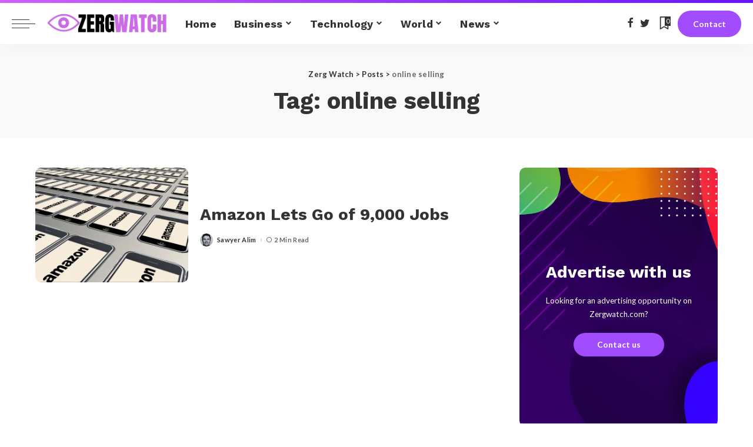

--- FILE ---
content_type: text/html; charset=UTF-8
request_url: https://zergwatch.com/tag/online-selling/
body_size: 12559
content:
<!DOCTYPE html><html lang="en-US"><head><meta charset="UTF-8"><meta http-equiv="X-UA-Compatible" content="IE=edge"><meta name="viewport" content="width=device-width, initial-scale=1"><script data-cfasync="false" id="ao_optimized_gfonts_config">WebFontConfig={google:{families:["Work Sans:100,200,300,400,500,600,700,800,900,100italic,200italic,300italic,400italic,500italic,600italic,700italic,800italic,900italic","Lato:100,300,400,700,900,100italic,300italic,400italic,700italic,900italic"] },classes:false, events:false, timeout:1500};</script><link rel="profile" href="https://gmpg.org/xfn/11"><link media="all" href="https://zergwatch.com/wp-content/cache/autoptimize/css/autoptimize_781298cdc1dc3ce01565b7afd603ed11.css" rel="stylesheet"><title>online selling</title><meta name="google-site-verification" content="MAga7RAA7kvlsHJBOAraUiYjrBm9jh1q2kLynNxYyw0" /><meta name="robots" content="index, follow, max-snippet:-1, max-image-preview:large, max-video-preview:-1"><link rel="canonical" href="https://zergwatch.com/tag/online-selling/"><meta property="og:url" content="https://zergwatch.com/tag/online-selling/"><meta property="og:site_name" content="Zerg Watch"><meta property="og:locale" content="en_US"><meta property="og:type" content="object"><meta property="og:title" content="online selling"><meta property="fb:pages" content=""><meta property="fb:admins" content=""><meta property="fb:app_id" content=""><meta name="twitter:card" content="summary"><meta name="twitter:site" content="https://x.com/ZergWatch"><meta name="twitter:creator" content="https://x.com/ZergWatch"><meta name="twitter:title" content="online selling"><link rel='dns-prefetch' href='//stats.wp.com' /><link rel='preconnect' href='//i0.wp.com' /><link rel='preconnect' href='//c0.wp.com' /><link href='https://fonts.gstatic.com' crossorigin='anonymous' rel='preconnect' /><link href='https://ajax.googleapis.com' rel='preconnect' /><link href='https://fonts.googleapis.com' rel='preconnect' /><link rel="alternate" type="application/rss+xml" title="Zerg Watch &raquo; Feed" href="https://zergwatch.com/feed/" /><link rel="alternate" type="application/rss+xml" title="Zerg Watch &raquo; Comments Feed" href="https://zergwatch.com/comments/feed/" /><link rel="alternate" type="application/rss+xml" title="Zerg Watch &raquo; online selling Tag Feed" href="https://zergwatch.com/tag/online-selling/feed/" /> <script type="application/ld+json">{"@context":"https://schema.org","@type":"Organization","legalName":"Zerg Watch","url":"https://zergwatch.com/","logo":"https://zergwatch.com/wp-content/uploads/2021/06/test2.jpg","sameAs":["https://www.facebook.com/ZergWatchcom-105396588463502","https://twitter.com/ZergWatch"]}</script> <script>window._wpemojiSettings = {"baseUrl":"https:\/\/s.w.org\/images\/core\/emoji\/16.0.1\/72x72\/","ext":".png","svgUrl":"https:\/\/s.w.org\/images\/core\/emoji\/16.0.1\/svg\/","svgExt":".svg","source":{"concatemoji":"https:\/\/zergwatch.com\/wp-includes\/js\/wp-emoji-release.min.js?ver=6.8.3"}};
/*! This file is auto-generated */
!function(s,n){var o,i,e;function c(e){try{var t={supportTests:e,timestamp:(new Date).valueOf()};sessionStorage.setItem(o,JSON.stringify(t))}catch(e){}}function p(e,t,n){e.clearRect(0,0,e.canvas.width,e.canvas.height),e.fillText(t,0,0);var t=new Uint32Array(e.getImageData(0,0,e.canvas.width,e.canvas.height).data),a=(e.clearRect(0,0,e.canvas.width,e.canvas.height),e.fillText(n,0,0),new Uint32Array(e.getImageData(0,0,e.canvas.width,e.canvas.height).data));return t.every(function(e,t){return e===a[t]})}function u(e,t){e.clearRect(0,0,e.canvas.width,e.canvas.height),e.fillText(t,0,0);for(var n=e.getImageData(16,16,1,1),a=0;a<n.data.length;a++)if(0!==n.data[a])return!1;return!0}function f(e,t,n,a){switch(t){case"flag":return n(e,"\ud83c\udff3\ufe0f\u200d\u26a7\ufe0f","\ud83c\udff3\ufe0f\u200b\u26a7\ufe0f")?!1:!n(e,"\ud83c\udde8\ud83c\uddf6","\ud83c\udde8\u200b\ud83c\uddf6")&&!n(e,"\ud83c\udff4\udb40\udc67\udb40\udc62\udb40\udc65\udb40\udc6e\udb40\udc67\udb40\udc7f","\ud83c\udff4\u200b\udb40\udc67\u200b\udb40\udc62\u200b\udb40\udc65\u200b\udb40\udc6e\u200b\udb40\udc67\u200b\udb40\udc7f");case"emoji":return!a(e,"\ud83e\udedf")}return!1}function g(e,t,n,a){var r="undefined"!=typeof WorkerGlobalScope&&self instanceof WorkerGlobalScope?new OffscreenCanvas(300,150):s.createElement("canvas"),o=r.getContext("2d",{willReadFrequently:!0}),i=(o.textBaseline="top",o.font="600 32px Arial",{});return e.forEach(function(e){i[e]=t(o,e,n,a)}),i}function t(e){var t=s.createElement("script");t.src=e,t.defer=!0,s.head.appendChild(t)}"undefined"!=typeof Promise&&(o="wpEmojiSettingsSupports",i=["flag","emoji"],n.supports={everything:!0,everythingExceptFlag:!0},e=new Promise(function(e){s.addEventListener("DOMContentLoaded",e,{once:!0})}),new Promise(function(t){var n=function(){try{var e=JSON.parse(sessionStorage.getItem(o));if("object"==typeof e&&"number"==typeof e.timestamp&&(new Date).valueOf()<e.timestamp+604800&&"object"==typeof e.supportTests)return e.supportTests}catch(e){}return null}();if(!n){if("undefined"!=typeof Worker&&"undefined"!=typeof OffscreenCanvas&&"undefined"!=typeof URL&&URL.createObjectURL&&"undefined"!=typeof Blob)try{var e="postMessage("+g.toString()+"("+[JSON.stringify(i),f.toString(),p.toString(),u.toString()].join(",")+"));",a=new Blob([e],{type:"text/javascript"}),r=new Worker(URL.createObjectURL(a),{name:"wpTestEmojiSupports"});return void(r.onmessage=function(e){c(n=e.data),r.terminate(),t(n)})}catch(e){}c(n=g(i,f,p,u))}t(n)}).then(function(e){for(var t in e)n.supports[t]=e[t],n.supports.everything=n.supports.everything&&n.supports[t],"flag"!==t&&(n.supports.everythingExceptFlag=n.supports.everythingExceptFlag&&n.supports[t]);n.supports.everythingExceptFlag=n.supports.everythingExceptFlag&&!n.supports.flag,n.DOMReady=!1,n.readyCallback=function(){n.DOMReady=!0}}).then(function(){return e}).then(function(){var e;n.supports.everything||(n.readyCallback(),(e=n.source||{}).concatemoji?t(e.concatemoji):e.wpemoji&&e.twemoji&&(t(e.twemoji),t(e.wpemoji)))}))}((window,document),window._wpemojiSettings);</script> <style id='pixwell-style-inline-css'>html {font-family:Lato;font-weight:400;}h1, .h1 {font-family:Work Sans;font-weight:700;}h2, .h2 {font-family:Work Sans;font-weight:700;}h3, .h3 {font-family:Work Sans;font-weight:700;}h4, .h4 {font-family:Work Sans;font-weight:700;}h5, .h5 {font-family:Work Sans;font-weight:700;}h6, .h6 {font-family:Work Sans;font-weight:700;}.single-tagline h6 {font-family:Work Sans;font-weight:500;}.p-wrap .entry-summary, .twitter-content.entry-summary, .author-description, .rssSummary, .rb-sdesc {font-family:Lato;font-weight:400;font-size:15px;}.p-cat-info {font-family:Lato;font-weight:900;}.p-meta-info, .wp-block-latest-posts__post-date {font-family:Lato;font-weight:700;font-size:11px;}.meta-info-author.meta-info-el {font-family:Lato;font-weight:700;}.breadcrumb {font-family:Lato;font-weight:700;font-size:13px;}.footer-menu-inner {font-family:Work Sans;font-weight:700;}.topbar-wrap {font-family:Work Sans;font-weight:400;}.topbar-menu-wrap {font-family:Work Sans;font-weight:700;}.main-menu > li > a, .off-canvas-menu > li > a {font-family:Work Sans;font-weight:700;font-size:18px;}.main-menu .sub-menu:not(.sub-mega), .off-canvas-menu .sub-menu {font-family:Work Sans;font-weight:600;font-size:16px;}.is-logo-text .logo-title {font-family:Work Sans;font-weight:900;font-size:34px;}.block-title, .block-header .block-title {font-family:Work Sans;font-weight:700;font-size:21px;}.ajax-quick-filter, .block-view-more {font-family:Lato;font-weight:700;font-size:14px;}.widget-title, .widget .widget-title {font-family:Work Sans;font-weight:700;font-size:17px;}body .widget.widget_nav_menu .menu-item {font-family:Work Sans;font-weight:600;font-size:14px;}body.boxed {background-color : #fafafa;background-repeat : no-repeat;background-size : cover;background-attachment : fixed;background-position : center center;}.header-6 .banner-wrap {}.footer-wrap:before {background-color : #ffffff;background-repeat : no-repeat;background-size : cover;background-attachment : inherit;background-position : center top;; content: ""; position: absolute; left: 0; top: 0; width: 100%; height: 100%;}.header-9 .banner-wrap { }.topline-wrap {background-color: #d260ff;}.topline-wrap { background-image: linear-gradient(90deg, #d260ff, #6715ff); }.topline-wrap {height: 5px}.navbar-inner {min-height: 70px;}.navbar-inner .logo-wrap img {max-height: 70px;}.main-menu > li > a {height: 70px;}.section-sticky .navbar-inner {min-height: 60px;}.section-sticky .navbar-inner .logo-wrap img {max-height: 60px;}.section-sticky .main-menu > li > a {height: 60px;}.main-menu .sub-menu {background-color: #f5f7ff;}.main-menu > li.menu-item-has-children > .sub-menu:before {display: none;}.mobile-nav-inner {}.off-canvas-header { background-image: url("https://zergwatch.com/wp-content/uploads/2020/06/ls-bg.png")}.off-canvas-wrap, .amp-canvas-wrap { background-color: #070031 !important; }a.off-canvas-logo img { max-height: 70px; }.navbar-border-holder {border-width: 2px; }input[type="submit"]:hover, input[type="submit"]:focus, button:hover, button:focus,input[type="button"]:hover, input[type="button"]:focus,.post-edit-link:hover, a.pagination-link:hover, a.page-numbers:hover,.post-page-numbers:hover, a.loadmore-link:hover, .pagination-simple .page-numbers:hover,#off-canvas-close-btn:hover, .off-canvas-subscribe a, .block-header-3 .block-title:before,.cookie-accept:hover, .entry-footer a:hover, .box-comment-btn:hover,a.comment-reply-link:hover, .review-info, .entry-content a.wp-block-button__link:hover,#wp-calendar tbody a:hover, .instagram-box.box-intro:hover, .banner-btn a, .headerstrip-btn a,.is-light-text .widget:not(.woocommerce) .count,.rb-newsletter.is-light-text button.newsletter-submit,.cat-icon-round .cat-info-el, .cat-icon-radius .cat-info-el,.cat-icon-square .cat-info-el:before, .entry-content .wpcf7 label:before,body .cooked-recipe-directions .cooked-direction-number, span.cooked-taxonomy a:hover,.widget_categories a:hover .count, .widget_archive a:hover .count,.wp-block-categories-list a:hover .count, .wp-block-categories-list a:hover .count,.entry-content .wp-block-file .wp-block-file__button, #wp-calendar td#today,.mfp-close:hover, .is-light-text .mfp-close:hover, #rb-close-newsletter:hover,.tagcloud a:hover, .tagcloud a:focus, .is-light-text .tagcloud a:hover, .is-light-text .tagcloud a:focus,input[type="checkbox"].newsletter-checkbox:checked + label:before, .cta-btn.is-bg,.rb-mailchimp .mc4wp-form-fields input[type="submit"], .is-light-text .w-footer .mc4wp-form-fields input[type="submit"],.statics-el:first-child .inner, .table-link a:before, .subscribe-layout-3 .subscribe-box .subscribe-form input[type="submit"]{ background-color: #a14cff}.page-edit-link:hover, .rb-menu > li.current-menu-item > a > span:before,.p-url:hover, .p-url:focus, .p-wrap .p-url:hover,.p-wrap .p-url:focus, .p-link:hover span, .p-link:hover i,.meta-info-el a:hover, .sponsor-label, .block-header-3 .block-title:before,.subscribe-box .mc4wp-form-fields input[type="submit"]:hover + i,.entry-content p a:not(button), .comment-content a,.author-title a, .logged-in-as a:hover, .comment-list .logged-in-as a:hover,.gallery-list-label a:hover, .review-el .review-stars,.share-total, .breadcrumb a:hover, span.not-found-label, .return-home:hover, .section-not-found .page-content .return-home:hover,.subscribe-box .rb-newsletter.is-light-text button.newsletter-submit-icon:hover,.subscribe-box .rb-newsletter button.newsletter-submit-icon:hover,.fw-category-1 .cat-list-item:hover .cat-list-name, .fw-category-1.is-light-text .cat-list-item:hover .cat-list-name,body .cooked-icon-recipe-icon, .comment-list .comment-reply-title small a:hover,.widget_pages a:hover, .widget_meta a:hover, .widget_categories a:hover,.entry-content .wp-block-categories-list a:hover, .entry-content .wp-block-archives-list a:hover,.widget_archive a:hover, .widget.widget_nav_menu a:hover,  .p-grid-4.is-pop-style .p-header .counter-index,.twitter-content.entry-summary a:hover,.read-it-later:hover, .read-it-later:focus, .address-info a:hover,.gallery-popup-content .image-popup-description a:hover, .gallery-popup-content .image-popup-description a:focus,.entry-content ul.wp-block-latest-posts a:hover, .widget_recent_entries a:hover, .recentcomments a:hover, a.rsswidget:hover,.entry-content .wp-block-latest-comments__comment-meta a:hover,.entry-content .cooked-recipe-info .cooked-author a:hover, .entry-content a:not(button), .comment-content a,.about-desc a:hover, .is-light-text .about-desc a:hover, .portfolio-info-el:hover,.portfolio-nav a:hover, .portfolio-nav-next a:hover > i, .hbox-tagline span, .hbox-title span, .cta-tagline span, .cta-title span,.block-header-7 .block-header .block-title:first-letter, .rbc-sidebar .about-bio p a, .sbox-title span{ color: #a14cff}.p-podcast-wrap .mejs-container .mejs-controls .mejs-button.mejs-playpause-button:hover,.p-podcast-wrap .mejs-container .mejs-controls,.p-podcast-wrap .mejs-audio .mejs-controls .mejs-time-rail span.mejs-time-handle-content,.p-podcast-wrap .mejs-container .mejs-controls  .mejs-button.mejs-volume-button .mejs-volume-handle,.p-podcast-wrap .mejs-container .mejs-controls  .mejs-button.mejs-volume-button .mejs-volume-handle,.p-podcast-wrap .mejs-container .mejs-controls .mejs-horizontal-volume-slider .mejs-horizontal-volume-current{ background-color: #a14cff}.is-style-outline a.wp-block-button__link:hover{ color: #a14cff!important}a.comment-reply-link:hover, .navbar-holder.is-light-text .header-lightbox, .navbar-holder .header-lightbox,input[type="checkbox"].newsletter-checkbox:checked + label:before, .cat-icon-line .cat-info-el{ border-color: #a14cff}.category .category-header .header-holder{ background-color: #a14cff}.comment-content, .single-bottom-share a:nth-child(1) span, .single-bottom-share a:nth-child(2) span, p.logged-in-as, .rb-sdecs,.deal-module .deal-description, .author-description { font-size: 15px; }.tipsy, .additional-meta, .sponsor-label, .sponsor-link, .entry-footer .tag-label,.box-nav .nav-label, .left-article-label, .share-label, .rss-date,.wp-block-latest-posts__post-date, .wp-block-latest-comments__comment-date,.image-caption, .wp-caption-text, .gallery-caption, .entry-content .wp-block-audio figcaption,.entry-content .wp-block-video figcaption, .entry-content .wp-block-image figcaption,.entry-content .wp-block-gallery .blocks-gallery-image figcaption,.entry-content .wp-block-gallery .blocks-gallery-item figcaption,.subscribe-content .desc, .follower-el .right-el, .author-job, .comment-metadata{ font-family: Lato; }.tipsy, .additional-meta, .sponsor-label, .entry-footer .tag-label,.box-nav .nav-label, .left-article-label, .share-label, .rss-date,.wp-block-latest-posts__post-date, .wp-block-latest-comments__comment-date,.image-caption, .wp-caption-text, .gallery-caption, .entry-content .wp-block-audio figcaption,.entry-content .wp-block-video figcaption, .entry-content .wp-block-image figcaption,.entry-content .wp-block-gallery .blocks-gallery-image figcaption,.entry-content .wp-block-gallery .blocks-gallery-item figcaption,.subscribe-content .desc, .follower-el .right-el, .author-job, .comment-metadata{ font-weight: 700; }.tipsy, .additional-meta, .sponsor-label, .sponsor-link, .entry-footer .tag-label,.box-nav .nav-label, .left-article-label, .share-label, .rss-date,.wp-block-latest-posts__post-date, .wp-block-latest-comments__comment-date,.subscribe-content .desc, .author-job{ font-size: 11px; }.image-caption, .wp-caption-text, .gallery-caption, .entry-content .wp-block-audio figcaption,.entry-content .wp-block-video figcaption, .entry-content .wp-block-image figcaption,.entry-content .wp-block-gallery .blocks-gallery-image figcaption,.entry-content .wp-block-gallery .blocks-gallery-item figcaption,.comment-metadata, .follower-el .right-el{ font-size: 12px; }.sponsor-link{ font-family: Lato; }.sponsor-link{ font-weight: 700; }.entry-footer a, .tagcloud a, .entry-footer .source, .entry-footer .via-el{ font-family: Lato; }.entry-footer a, .tagcloud a, .entry-footer .source, .entry-footer .via-el{ font-weight: 900; }.p-link, .rb-cookie .cookie-accept, a.comment-reply-link, .comment-list .comment-reply-title small a,.banner-btn a, .headerstrip-btn a, input[type="submit"], button, .pagination-wrap, .cta-btn, .rb-btn{ font-family: Lato; }.p-link, .rb-cookie .cookie-accept, a.comment-reply-link, .comment-list .comment-reply-title small a,.banner-btn a, .headerstrip-btn a, input[type="submit"], button, .pagination-wrap, .cta-btn, .rb-btn{ font-weight: 700; }.p-link, .rb-cookie .cookie-accept, a.comment-reply-link, .comment-list .comment-reply-title small a,.banner-btn a, .headerstrip-btn a, input[type="submit"], button, .pagination-wrap, .rb-btn{ font-size: 14px; }select, textarea, input[type="text"], input[type="tel"], input[type="email"], input[type="url"],input[type="search"], input[type="number"]{ font-family: Lato; }select, textarea, input[type="text"], input[type="tel"], input[type="email"], input[type="url"],input[type="search"], input[type="number"]{ font-weight: 400; }.footer-menu-inner, .widget_recent_comments .recentcomments > a:last-child,.wp-block-latest-comments__comment-link, .wp-block-latest-posts__list a,.widget_recent_entries li, .wp-block-quote *:not(cite), blockquote *:not(cite), .widget_rss li,.wp-block-latest-posts li, .wp-block-latest-comments__comment-link{ font-family: Work Sans; }.footer-menu-inner, .widget_recent_comments .recentcomments > a:last-child,.wp-block-latest-comments__comment-link, .wp-block-latest-posts__list a,.widget_recent_entries li, .wp-block-quote *:not(cite), blockquote *:not(cite), .widget_rss li,.wp-block-latest-posts li, .wp-block-latest-comments__comment-link{ font-weight: 700; } .widget_pages .page_item, .widget_meta li,.widget_categories .cat-item, .widget_archive li, .widget.widget_nav_menu .menu-item,.wp-block-archives-list li, .wp-block-categories-list li{ font-family: Work Sans; }.widget_pages .page_item, .widget_meta li,.widget_categories .cat-item, .widget_archive li, .widget.widget_nav_menu .menu-item,.wp-block-archives-list li, .wp-block-categories-list li{ font-size: 16px; }.widget_pages .page_item, .widget_meta li,.widget_categories .cat-item, .widget_archive li, .widget.widget_nav_menu .menu-item,.wp-block-archives-list li, .wp-block-categories-list li{ font-weight: 600; }@media only screen and (max-width: 767px) {.entry-content { font-size: .90rem; }.p-wrap .entry-summary, .twitter-content.entry-summary, .element-desc, .subscribe-description, .rb-sdecs,.copyright-inner > *, .summary-content, .pros-cons-wrap ul li,.gallery-popup-content .image-popup-description > *{ font-size: .76rem; }}@media only screen and (max-width: 767px) {.comment-content, .single-bottom-share a:nth-child(1) span, .single-bottom-share a:nth-child(2) span, p.logged-in-as,.deal-module .deal-description, .p-wrap .entry-summary, .twitter-content.entry-summary, .author-description, .rssSummary, .rb-sdecs{ font-size: 14px !important; }}@media only screen and (max-width: 991px) {.block-header-2 .block-title, .block-header-5 .block-title { font-size: 17px; }}@media only screen and (max-width: 767px) {.block-header-2 .block-title, .block-header-5 .block-title { font-size: 15px; }}h1, .h1, h1.single-title {font-size: 40px; }h2, .h2 {font-size: 28px; }h3, .h3 {font-size: 18px; }h4, .h4 {font-size: 15px; }h5, .h5 {font-size: 15px; }h6, .h6 {font-size: 14px; }@media only screen and (max-width: 1024px) {h1, .h1, h1.single-title {font-size: 30px; }h2, .h2 {font-size: 24px; }h3, .h3 {font-size: 17px; }h4, .h4 {font-size: 14px; }h5, .h5 {font-size: 14px; }h6, .h6 {font-size: 14px; }}@media only screen and (max-width: 991px) {h1, .h1, h1.single-title {font-size: 30px; }h2, .h2 {font-size: 24px; }h3, .h3 {font-size: 17px; }h4, .h4 {font-size: 14px; }h5, .h5 {font-size: 14px; }h6, .h6 {font-size: 14px; }}@media only screen and (max-width: 767px) {h1, .h1, h1.single-title {font-size: 24px; }h2, .h2 {font-size: 19px; }h3, .h3 {font-size: 16px; }h4, .h4 {font-size: 14px; }h5, .h5 {font-size: 14px; }h6, .h6 {font-size: 14px; }.block-title, .block-header .block-title {font-size: 17px !important; }.widget-title {font-size: 14px !important; }}</style><link rel='stylesheet' id='rt-team-sc-css' href='https://zergwatch.com/wp-content/cache/autoptimize/css/autoptimize_single_572e57e2a1e597b7e9b5a939e839fd34.css?ver=1650379948' media='all' /> <script src="https://zergwatch.com/wp-includes/js/jquery/jquery.min.js?ver=3.7.1" id="jquery-core-js"></script> <!--[if lt IE 9]> <script src="https://zergwatch.com/wp-content/themes/pixwell/assets/js/html5shiv.min.js?ver=3.7.3" id="html5-js"></script> <![endif]--><link rel="https://api.w.org/" href="https://zergwatch.com/wp-json/" /><link rel="alternate" title="JSON" type="application/json" href="https://zergwatch.com/wp-json/wp/v2/tags/702" /><link rel="EditURI" type="application/rsd+xml" title="RSD" href="https://zergwatch.com/xmlrpc.php?rsd" /><meta name="generator" content="WordPress 6.8.3" /> <script type="application/ld+json">{"@context":"https://schema.org","@type":"WebSite","@id":"https://zergwatch.com/#website","url":"https://zergwatch.com/","name":"Zerg Watch","potentialAction":{"@type":"SearchAction","target":"https://zergwatch.com/?s={search_term_string}","query-input":"required name=search_term_string"}}</script> <script src="https://analytics.ahrefs.com/analytics.js" data-key="GO1JiBhZ0mRyEJndAHVpjQ" async></script> <meta name="msvalidate.01" content="F1C554BE4735DA29FEDD3AC6ED0E9EB9" /> <script>document.documentElement.className = document.documentElement.className.replace('no-js', 'js');</script> <script type="application/ld+json">{"@context":"http://schema.org","@type":"BreadcrumbList","itemListElement":[{"@type":"ListItem","position":3,"item":{"@id":"https://zergwatch.com/tag/online-selling/","name":"online selling"}},{"@type":"ListItem","position":2,"item":{"@id":"https://zergwatch.com/blog/","name":"Posts"}},{"@type":"ListItem","position":1,"item":{"@id":"https://zergwatch.com","name":"Zerg Watch"}}]}</script> <link rel="icon" href="https://i0.wp.com/zergwatch.com/wp-content/uploads/2021/06/cropped-Z.png?fit=32%2C32&#038;ssl=1" sizes="32x32" /><link rel="icon" href="https://i0.wp.com/zergwatch.com/wp-content/uploads/2021/06/cropped-Z.png?fit=192%2C192&#038;ssl=1" sizes="192x192" /><link rel="apple-touch-icon" href="https://i0.wp.com/zergwatch.com/wp-content/uploads/2021/06/cropped-Z.png?fit=180%2C180&#038;ssl=1" /><meta name="msapplication-TileImage" content="https://i0.wp.com/zergwatch.com/wp-content/uploads/2021/06/cropped-Z.png?fit=270%2C270&#038;ssl=1" /><script data-cfasync="false" id="ao_optimized_gfonts_webfontloader">(function() {var wf = document.createElement('script');wf.src='https://ajax.googleapis.com/ajax/libs/webfont/1/webfont.js';wf.type='text/javascript';wf.async='true';var s=document.getElementsByTagName('script')[0];s.parentNode.insertBefore(wf, s);})();</script></head><body class="archive tag tag-online-selling tag-702 wp-embed-responsive wp-theme-pixwell sticky-nav smart-sticky is-tooltips is-backtop block-header-3 w-header-1 cat-icon-round ele-round feat-round is-parallax-feat is-fmask mh-p-excerpt"><div id="site" class="site"><aside id="off-canvas-section" class="off-canvas-wrap dark-style is-hidden"><div class="close-panel-wrap tooltips-n"> <a href="#" id="off-canvas-close-btn" title="Close Panel"><i class="btn-close"></i></a></div><div class="off-canvas-holder"><div class="off-canvas-header is-light-text"><div class="header-inner"><aside class="inner-bottom"><div class="off-canvas-social"> <a class="social-link-facebook" title="Facebook" href="https://www.facebook.com/ZergWatchcom-105396588463502" target="_blank" rel="noopener nofollow"><i class="rbi rbi-facebook"></i></a><a class="social-link-twitter" title="Twitter" href="https://twitter.com/ZergWatch" target="_blank" rel="noopener nofollow"><i class="rbi rbi-twitter"></i></a></div><div class="inner-bottom-right"><aside class="bookmark-section"> <a class="bookmark-link" href="https://zergwatch.com/bookmarks/" title="Bookmarks"> <span class="bookmark-icon"><i><svg class="svg-icon" aria-hidden="true" role="img" focusable="false" xmlns="http://www.w3.org/2000/svg" viewBox="0 0 512 512"><path fill="currentColor" d="M391.416,0H120.584c-17.778,0-32.242,14.464-32.242,32.242v460.413c0,7.016,3.798,13.477,9.924,16.895 c2.934,1.638,6.178,2.45,9.421,2.45c3.534,0,7.055-0.961,10.169-2.882l138.182-85.312l138.163,84.693 c5.971,3.669,13.458,3.817,19.564,0.387c6.107-3.418,9.892-9.872,9.892-16.875V32.242C423.657,14.464,409.194,0,391.416,0z  M384.967,457.453l-118.85-72.86c-6.229-3.817-14.07-3.798-20.28,0.032l-118.805,73.35V38.69h257.935V457.453z" /></svg></i><span class="bookmark-counter rb-counter">0</span></span> </a></aside></div></aside></div></div><div class="off-canvas-inner is-light-text"><nav id="off-canvas-nav" class="off-canvas-nav"><ul id="off-canvas-menu" class="off-canvas-menu rb-menu is-clicked"><li id="menu-item-9055" class="menu-item menu-item-type-post_type menu-item-object-page menu-item-home menu-item-9055"><a href="https://zergwatch.com/"><span>Home</span></a></li><li id="menu-item-9081" class="menu-item menu-item-type-taxonomy menu-item-object-category menu-item-has-children menu-item-9081"><a href="https://zergwatch.com/category/business/"><span>Business</span></a><ul class="sub-menu"><li id="menu-item-9083" class="menu-item menu-item-type-taxonomy menu-item-object-category menu-item-9083"><a href="https://zergwatch.com/category/business/economy/"><span>Economy</span></a></li><li id="menu-item-9085" class="menu-item menu-item-type-taxonomy menu-item-object-category menu-item-9085"><a href="https://zergwatch.com/category/business/markets/"><span>Markets</span></a></li><li id="menu-item-9086" class="menu-item menu-item-type-taxonomy menu-item-object-category menu-item-9086"><a href="https://zergwatch.com/category/business/personalfin/"><span>Personal Finance</span></a></li><li id="menu-item-9084" class="menu-item menu-item-type-taxonomy menu-item-object-category menu-item-9084"><a href="https://zergwatch.com/category/business/entrepreneurship/"><span>Entrepreneurship</span></a></li><li id="menu-item-9082" class="menu-item menu-item-type-taxonomy menu-item-object-category menu-item-9082"><a href="https://zergwatch.com/category/business/creditsloans/"><span>Credits &amp; Loans</span></a></li><li id="menu-item-9435" class="menu-item menu-item-type-taxonomy menu-item-object-category menu-item-9435"><a href="https://zergwatch.com/category/business/social/"><span>Social</span></a></li></ul></li><li id="menu-item-9087" class="menu-item menu-item-type-taxonomy menu-item-object-category menu-item-has-children menu-item-9087"><a href="https://zergwatch.com/category/technology/"><span>Technology</span></a><ul class="sub-menu"><li id="menu-item-9088" class="menu-item menu-item-type-taxonomy menu-item-object-category menu-item-9088"><a href="https://zergwatch.com/category/technology/gadgets/"><span>Gadgets</span></a></li><li id="menu-item-9179" class="menu-item menu-item-type-taxonomy menu-item-object-category menu-item-9179"><a href="https://zergwatch.com/category/technology/apps/"><span>Apps</span></a></li><li id="menu-item-9089" class="menu-item menu-item-type-taxonomy menu-item-object-category menu-item-9089"><a href="https://zergwatch.com/category/technology/games/"><span>Games</span></a></li><li id="menu-item-9090" class="menu-item menu-item-type-taxonomy menu-item-object-category menu-item-9090"><a href="https://zergwatch.com/category/technology/reviews/"><span>Reviews</span></a></li><li id="menu-item-9180" class="menu-item menu-item-type-taxonomy menu-item-object-category menu-item-9180"><a href="https://zergwatch.com/category/technology/newtech/"><span>New Tech</span></a></li></ul></li><li id="menu-item-9091" class="menu-item menu-item-type-taxonomy menu-item-object-category menu-item-has-children menu-item-9091"><a href="https://zergwatch.com/category/world/"><span>World</span></a><ul class="sub-menu"><li id="menu-item-9092" class="menu-item menu-item-type-taxonomy menu-item-object-category menu-item-9092"><a href="https://zergwatch.com/category/world/ourplanet/"><span>Our Planet</span></a></li><li id="menu-item-9093" class="menu-item menu-item-type-taxonomy menu-item-object-category menu-item-9093"><a href="https://zergwatch.com/category/world/sustainability/"><span>Sustainability</span></a></li></ul></li><li id="menu-item-9094" class="menu-item menu-item-type-taxonomy menu-item-object-category menu-item-has-children menu-item-9094"><a href="https://zergwatch.com/category/news/"><span>News</span></a><ul class="sub-menu"><li id="menu-item-9098" class="menu-item menu-item-type-taxonomy menu-item-object-category menu-item-9098"><a href="https://zergwatch.com/category/news/trending/"><span>Trending</span></a></li><li id="menu-item-9097" class="menu-item menu-item-type-taxonomy menu-item-object-category menu-item-9097"><a href="https://zergwatch.com/category/news/science-news/"><span>Science</span></a></li><li id="menu-item-9096" class="menu-item menu-item-type-taxonomy menu-item-object-category menu-item-9096"><a href="https://zergwatch.com/category/news/space-news/"><span>Outer Space</span></a></li><li id="menu-item-9095" class="menu-item menu-item-type-taxonomy menu-item-object-category menu-item-9095"><a href="https://zergwatch.com/category/news/healthnews/"><span>Health</span></a></li></ul></li></ul></nav></div></div></aside><div class="site-outer"><div class="site-mask"></div><div class="topline-wrap"></div><header id="site-header" class="header-wrap header-4"><div class="navbar-outer"><div class="navbar-wrap"><aside id="mobile-navbar" class="mobile-navbar"><div class="mobile-nav-inner rb-p20-gutter"><div class="m-nav-left"> <a href="#" class="off-canvas-trigger btn-toggle-wrap btn-toggle-light"><span class="btn-toggle"><span class="off-canvas-toggle"><span class="icon-toggle"></span></span></span></a></div><div class="m-nav-centered"><aside class="logo-mobile-wrap is-logo-image"> <a href="https://zergwatch.com/" class="logo-mobile logo default"> <img height="613" width="1791" data-src="https://zergwatch.com/wp-content/uploads/2021/06/test2.jpg" alt="Zerg Watch" src="[data-uri]" class="lazyload" style="--smush-placeholder-width: 1791px; --smush-placeholder-aspect-ratio: 1791/613;"> </a> <a href="https://zergwatch.com/" class="logo-mobile logo dark"> <img height="613" width="1791" data-src="https://zergwatch.com/wp-content/uploads/2021/06/test2.jpg" alt="Zerg Watch" src="[data-uri]" class="lazyload" style="--smush-placeholder-width: 1791px; --smush-placeholder-aspect-ratio: 1791/613;"> </a></aside></div><div class="m-nav-right"><div class="mobile-search"> <a href="#" title="Search" class="search-icon nav-search-link"><i class="rbi rbi-search-light"></i></a><div class="navbar-search-popup header-lightbox"><div class="navbar-search-form"><form role="search" method="get" class="search-form" action="https://zergwatch.com/"> <label> <span class="screen-reader-text">Search for:</span> <input type="search" class="search-field" placeholder="Search &hellip;" value="" name="s" /> </label> <input type="submit" class="search-submit" value="Search" /></form></div></div></div><aside class="rnav-section"><aside id="text-4" class="rnav-element widget_text"><div class="textwidget"><div id= "rb-btn-1" class="rb-btn h-shadow"><a class="rb-btn-link" href="https://zergwatch.com/contact/"  rel="nofollow">Contact</a></div></div></aside></aside></div></div></aside><aside id="mobile-sticky-nav" class="mobile-sticky-nav"><div class="mobile-navbar mobile-sticky-inner"><div class="mobile-nav-inner rb-p20-gutter"><div class="m-nav-left"> <a href="#" class="off-canvas-trigger btn-toggle-wrap btn-toggle-light"><span class="btn-toggle"><span class="off-canvas-toggle"><span class="icon-toggle"></span></span></span></a></div><div class="m-nav-centered"><aside class="logo-mobile-wrap is-logo-image"> <a href="https://zergwatch.com/" class="logo-mobile logo default"> <img height="613" width="1791" data-src="https://zergwatch.com/wp-content/uploads/2021/06/test2.jpg" alt="Zerg Watch" src="[data-uri]" class="lazyload" style="--smush-placeholder-width: 1791px; --smush-placeholder-aspect-ratio: 1791/613;"> </a> <a href="https://zergwatch.com/" class="logo-mobile logo dark"> <img height="613" width="1791" data-src="https://zergwatch.com/wp-content/uploads/2021/06/test2.jpg" alt="Zerg Watch" src="[data-uri]" class="lazyload" style="--smush-placeholder-width: 1791px; --smush-placeholder-aspect-ratio: 1791/613;"> </a></aside></div><div class="m-nav-right"><div class="mobile-search"> <a href="#" title="Search" class="search-icon nav-search-link"><i class="rbi rbi-search-light"></i></a><div class="navbar-search-popup header-lightbox"><div class="navbar-search-form"><form role="search" method="get" class="search-form" action="https://zergwatch.com/"> <label> <span class="screen-reader-text">Search for:</span> <input type="search" class="search-field" placeholder="Search &hellip;" value="" name="s" /> </label> <input type="submit" class="search-submit" value="Search" /></form></div></div></div><aside class="rnav-section"><aside id="text-4" class="rnav-element widget_text"><div class="textwidget"><div id= "rb-btn-1" class="rb-btn h-shadow"><a class="rb-btn-link" href="https://zergwatch.com/contact/"  rel="nofollow">Contact</a></div></div></aside></aside></div></div></div></aside><div class="navbar-holder"><div class="rb-m20-gutter navbar-inner is-main-nav"><div class="navbar-left"> <a href="#" class="off-canvas-trigger btn-toggle-wrap btn-toggle-light"><span class="btn-toggle"><span class="off-canvas-toggle"><span class="icon-toggle"></span></span></span></a><div class="logo-wrap is-logo-image site-branding"> <a href="https://zergwatch.com/" class="logo default" title="Zerg Watch"> <img class="logo-default logo-retina lazyload" height="613" width="1791" data-src="https://zergwatch.com/wp-content/uploads/2021/06/test2.jpg" data-srcset="https://zergwatch.com/wp-content/uploads/2021/06/test2.jpg 1x, https://zergwatch.com/wp-content/uploads/2021/06/test2.jpg 2x" alt="Zerg Watch" src="[data-uri]" style="--smush-placeholder-width: 1791px; --smush-placeholder-aspect-ratio: 1791/613;"> </a> <a href="https://zergwatch.com/" class="logo dark" title="Zerg Watch"> <img class="logo-default logo-retina lazyload" height="613" width="1791" data-src="https://zergwatch.com/wp-content/uploads/2021/06/test2.jpg" data-srcset="https://zergwatch.com/wp-content/uploads/2021/06/test2.jpg 1x, https://zergwatch.com/wp-content/uploads/2021/06/test2.jpg 2x" alt="Zerg Watch" src="[data-uri]" style="--smush-placeholder-width: 1791px; --smush-placeholder-aspect-ratio: 1791/613;"> </a></div></div><div class="navbar-right-holder"><nav id="site-navigation" class="main-menu-wrap" aria-label="main menu"><ul id="main-menu" class="main-menu rb-menu"  ><li class="menu-item menu-item-type-post_type menu-item-object-page menu-item-home menu-item-9055" ><a href="https://zergwatch.com/" ><span>Home</span></a></li><li class="menu-item menu-item-type-taxonomy menu-item-object-category menu-item-has-children menu-item-9081" ><a href="https://zergwatch.com/category/business/" ><span>Business</span></a><ul class="sub-menu"><li class="menu-item menu-item-type-taxonomy menu-item-object-category menu-item-9083" ><a href="https://zergwatch.com/category/business/economy/" ><span>Economy</span></a></li><li class="menu-item menu-item-type-taxonomy menu-item-object-category menu-item-9085" ><a href="https://zergwatch.com/category/business/markets/" ><span>Markets</span></a></li><li class="menu-item menu-item-type-taxonomy menu-item-object-category menu-item-9086" ><a href="https://zergwatch.com/category/business/personalfin/" ><span>Personal Finance</span></a></li><li class="menu-item menu-item-type-taxonomy menu-item-object-category menu-item-9084" ><a href="https://zergwatch.com/category/business/entrepreneurship/" ><span>Entrepreneurship</span></a></li><li class="menu-item menu-item-type-taxonomy menu-item-object-category menu-item-9082" ><a href="https://zergwatch.com/category/business/creditsloans/" ><span>Credits &amp; Loans</span></a></li><li class="menu-item menu-item-type-taxonomy menu-item-object-category menu-item-9435" ><a href="https://zergwatch.com/category/business/social/" ><span>Social</span></a></li></ul></li><li class="menu-item menu-item-type-taxonomy menu-item-object-category menu-item-has-children menu-item-9087" ><a href="https://zergwatch.com/category/technology/" ><span>Technology</span></a><ul class="sub-menu"><li class="menu-item menu-item-type-taxonomy menu-item-object-category menu-item-9088" ><a href="https://zergwatch.com/category/technology/gadgets/" ><span>Gadgets</span></a></li><li class="menu-item menu-item-type-taxonomy menu-item-object-category menu-item-9179" ><a href="https://zergwatch.com/category/technology/apps/" ><span>Apps</span></a></li><li class="menu-item menu-item-type-taxonomy menu-item-object-category menu-item-9089" ><a href="https://zergwatch.com/category/technology/games/" ><span>Games</span></a></li><li class="menu-item menu-item-type-taxonomy menu-item-object-category menu-item-9090" ><a href="https://zergwatch.com/category/technology/reviews/" ><span>Reviews</span></a></li><li class="menu-item menu-item-type-taxonomy menu-item-object-category menu-item-9180" ><a href="https://zergwatch.com/category/technology/newtech/" ><span>New Tech</span></a></li></ul></li><li class="menu-item menu-item-type-taxonomy menu-item-object-category menu-item-has-children menu-item-9091" ><a href="https://zergwatch.com/category/world/" ><span>World</span></a><ul class="sub-menu"><li class="menu-item menu-item-type-taxonomy menu-item-object-category menu-item-9092" ><a href="https://zergwatch.com/category/world/ourplanet/" ><span>Our Planet</span></a></li><li class="menu-item menu-item-type-taxonomy menu-item-object-category menu-item-9093" ><a href="https://zergwatch.com/category/world/sustainability/" ><span>Sustainability</span></a></li></ul></li><li class="menu-item menu-item-type-taxonomy menu-item-object-category menu-item-has-children menu-item-9094" ><a href="https://zergwatch.com/category/news/" ><span>News</span></a><ul class="sub-menu"><li class="menu-item menu-item-type-taxonomy menu-item-object-category menu-item-9098" ><a href="https://zergwatch.com/category/news/trending/" ><span>Trending</span></a></li><li class="menu-item menu-item-type-taxonomy menu-item-object-category menu-item-9097" ><a href="https://zergwatch.com/category/news/science-news/" ><span>Science</span></a></li><li class="menu-item menu-item-type-taxonomy menu-item-object-category menu-item-9096" ><a href="https://zergwatch.com/category/news/space-news/" ><span>Outer Space</span></a></li><li class="menu-item menu-item-type-taxonomy menu-item-object-category menu-item-9095" ><a href="https://zergwatch.com/category/news/healthnews/" ><span>Health</span></a></li></ul></li></ul></nav><div class="navbar-right"><div class="navbar-social social-icons is-icon tooltips-n"> <a class="social-link-facebook" title="Facebook" href="https://www.facebook.com/ZergWatchcom-105396588463502" target="_blank" rel="noopener nofollow"><i class="rbi rbi-facebook"></i></a><a class="social-link-twitter" title="Twitter" href="https://twitter.com/ZergWatch" target="_blank" rel="noopener nofollow"><i class="rbi rbi-twitter"></i></a></div><aside class="bookmark-section tooltips-n"> <a class="bookmark-link" href="https://zergwatch.com/bookmarks/" title="Bookmarks"> <span class="bookmark-icon"><i><svg class="svg-icon" aria-hidden="true" role="img" focusable="false" xmlns="http://www.w3.org/2000/svg" viewBox="0 0 512 512"><path fill="currentColor" d="M391.416,0H120.584c-17.778,0-32.242,14.464-32.242,32.242v460.413c0,7.016,3.798,13.477,9.924,16.895 c2.934,1.638,6.178,2.45,9.421,2.45c3.534,0,7.055-0.961,10.169-2.882l138.182-85.312l138.163,84.693 c5.971,3.669,13.458,3.817,19.564,0.387c6.107-3.418,9.892-9.872,9.892-16.875V32.242C423.657,14.464,409.194,0,391.416,0z  M384.967,457.453l-118.85-72.86c-6.229-3.817-14.07-3.798-20.28,0.032l-118.805,73.35V38.69h257.935V457.453z" /></svg></i><span class="bookmark-counter rb-counter">0</span></span> </a></aside><aside class="rnav-section"><aside id="text-4" class="rnav-element widget_text"><div class="textwidget"><div id= "rb-btn-1" class="rb-btn h-shadow"><a class="rb-btn-link" href="https://zergwatch.com/contact/"  rel="nofollow">Contact</a></div></div></aside></aside></div></div></div></div></div></div><aside id="sticky-nav" class="section-sticky-holder"><div class="section-sticky"><div class="navbar-wrap"><div class="rbc-container navbar-holder"><div class="navbar-inner rb-m20-gutter"><div class="navbar-left"> <a href="#" class="off-canvas-trigger btn-toggle-wrap btn-toggle-light"><span class="btn-toggle"><span class="off-canvas-toggle"><span class="icon-toggle"></span></span></span></a><div class="logo-wrap is-logo-image site-branding"> <a href="https://zergwatch.com/" class="logo default" title="Zerg Watch"> <img class="logo-default logo-sticky-retina logo-retina lazyload" height="613" width="1791" data-src="https://zergwatch.com/wp-content/uploads/2021/06/test2.jpg" alt="Zerg Watch" data-srcset="https://zergwatch.com/wp-content/uploads/2021/06/test2.jpg 1x, https://zergwatch.com/wp-content/uploads/2021/06/test2.jpg 2x" src="[data-uri]" style="--smush-placeholder-width: 1791px; --smush-placeholder-aspect-ratio: 1791/613;"> </a> <a href="https://zergwatch.com/" class="logo dark" title="Zerg Watch"> <img class="logo-default logo-sticky-retina logo-retina lazyload" height="613" width="1791" data-src="https://zergwatch.com/wp-content/uploads/2021/06/test2.jpg" alt="Zerg Watch" data-srcset="https://zergwatch.com/wp-content/uploads/2021/06/test2.jpg 1x, https://zergwatch.com/wp-content/uploads/2021/06/test2.jpg 2x" src="[data-uri]" style="--smush-placeholder-width: 1791px; --smush-placeholder-aspect-ratio: 1791/613;"> </a></div><aside class="main-menu-wrap"><ul id="sticky-menu" class="main-menu rb-menu"><li class="menu-item menu-item-type-post_type menu-item-object-page menu-item-home menu-item-9055"><a href="https://zergwatch.com/"><span>Home</span></a></li><li class="menu-item menu-item-type-taxonomy menu-item-object-category menu-item-has-children menu-item-9081"><a href="https://zergwatch.com/category/business/"><span>Business</span></a><ul class="sub-menu"><li class="menu-item menu-item-type-taxonomy menu-item-object-category menu-item-9083"><a href="https://zergwatch.com/category/business/economy/"><span>Economy</span></a></li><li class="menu-item menu-item-type-taxonomy menu-item-object-category menu-item-9085"><a href="https://zergwatch.com/category/business/markets/"><span>Markets</span></a></li><li class="menu-item menu-item-type-taxonomy menu-item-object-category menu-item-9086"><a href="https://zergwatch.com/category/business/personalfin/"><span>Personal Finance</span></a></li><li class="menu-item menu-item-type-taxonomy menu-item-object-category menu-item-9084"><a href="https://zergwatch.com/category/business/entrepreneurship/"><span>Entrepreneurship</span></a></li><li class="menu-item menu-item-type-taxonomy menu-item-object-category menu-item-9082"><a href="https://zergwatch.com/category/business/creditsloans/"><span>Credits &amp; Loans</span></a></li><li class="menu-item menu-item-type-taxonomy menu-item-object-category menu-item-9435"><a href="https://zergwatch.com/category/business/social/"><span>Social</span></a></li></ul></li><li class="menu-item menu-item-type-taxonomy menu-item-object-category menu-item-has-children menu-item-9087"><a href="https://zergwatch.com/category/technology/"><span>Technology</span></a><ul class="sub-menu"><li class="menu-item menu-item-type-taxonomy menu-item-object-category menu-item-9088"><a href="https://zergwatch.com/category/technology/gadgets/"><span>Gadgets</span></a></li><li class="menu-item menu-item-type-taxonomy menu-item-object-category menu-item-9179"><a href="https://zergwatch.com/category/technology/apps/"><span>Apps</span></a></li><li class="menu-item menu-item-type-taxonomy menu-item-object-category menu-item-9089"><a href="https://zergwatch.com/category/technology/games/"><span>Games</span></a></li><li class="menu-item menu-item-type-taxonomy menu-item-object-category menu-item-9090"><a href="https://zergwatch.com/category/technology/reviews/"><span>Reviews</span></a></li><li class="menu-item menu-item-type-taxonomy menu-item-object-category menu-item-9180"><a href="https://zergwatch.com/category/technology/newtech/"><span>New Tech</span></a></li></ul></li><li class="menu-item menu-item-type-taxonomy menu-item-object-category menu-item-has-children menu-item-9091"><a href="https://zergwatch.com/category/world/"><span>World</span></a><ul class="sub-menu"><li class="menu-item menu-item-type-taxonomy menu-item-object-category menu-item-9092"><a href="https://zergwatch.com/category/world/ourplanet/"><span>Our Planet</span></a></li><li class="menu-item menu-item-type-taxonomy menu-item-object-category menu-item-9093"><a href="https://zergwatch.com/category/world/sustainability/"><span>Sustainability</span></a></li></ul></li><li class="menu-item menu-item-type-taxonomy menu-item-object-category menu-item-has-children menu-item-9094"><a href="https://zergwatch.com/category/news/"><span>News</span></a><ul class="sub-menu"><li class="menu-item menu-item-type-taxonomy menu-item-object-category menu-item-9098"><a href="https://zergwatch.com/category/news/trending/"><span>Trending</span></a></li><li class="menu-item menu-item-type-taxonomy menu-item-object-category menu-item-9097"><a href="https://zergwatch.com/category/news/science-news/"><span>Science</span></a></li><li class="menu-item menu-item-type-taxonomy menu-item-object-category menu-item-9096"><a href="https://zergwatch.com/category/news/space-news/"><span>Outer Space</span></a></li><li class="menu-item menu-item-type-taxonomy menu-item-object-category menu-item-9095"><a href="https://zergwatch.com/category/news/healthnews/"><span>Health</span></a></li></ul></li></ul></aside></div><div class="navbar-right"><div class="navbar-social social-icons is-icon tooltips-n"> <a class="social-link-facebook" title="Facebook" href="https://www.facebook.com/ZergWatchcom-105396588463502" target="_blank" rel="noopener nofollow"><i class="rbi rbi-facebook"></i></a><a class="social-link-twitter" title="Twitter" href="https://twitter.com/ZergWatch" target="_blank" rel="noopener nofollow"><i class="rbi rbi-twitter"></i></a></div><aside class="trending-section is-hover"> <span class="trend-icon"><i class="rbi rbi-zap"></i></span><div class="trend-lightbox header-lightbox"><h6 class="trend-header h4">This Week Trend</h6><div class="trend-content"><div class="p-wrap p-list p-list-4 post-19471 no-avatar"><div class="col-left"><div class="p-feat"> <a class="p-flink" href="https://zergwatch.com/public-speaking-tips-that-actually-work/19471/"
 title="Public Speaking Tips That Actually Work"> <span class="rb-iwrap pc-75"><img width="280" height="210" data-src="https://i0.wp.com/zergwatch.com/wp-content/uploads/2025/12/effective_public_speaking_techniques_uzhry.jpg?resize=280%2C210&amp;ssl=1" class="attachment-pixwell_280x210 size-pixwell_280x210 wp-post-image lazyload" alt="effective public speaking techniques" decoding="async" data-srcset="https://i0.wp.com/zergwatch.com/wp-content/uploads/2025/12/effective_public_speaking_techniques_uzhry.jpg?resize=280%2C210&amp;ssl=1 280w, https://i0.wp.com/zergwatch.com/wp-content/uploads/2025/12/effective_public_speaking_techniques_uzhry.jpg?resize=560%2C420&amp;ssl=1 560w, https://i0.wp.com/zergwatch.com/wp-content/uploads/2025/12/effective_public_speaking_techniques_uzhry.jpg?zoom=3&amp;resize=280%2C210&amp;ssl=1 840w" data-sizes="(max-width: 280px) 100vw, 280px" src="[data-uri]" style="--smush-placeholder-width: 280px; --smush-placeholder-aspect-ratio: 280/210;" /></span> </a></div></div><div class="col-right"><div class="p-header"><h4 class="entry-title h6"> <a class="p-url" href="https://zergwatch.com/public-speaking-tips-that-actually-work/19471/" rel="bookmark"
 title="Public Speaking Tips That Actually Work">Public Speaking Tips That Actually Work</a></h4></div><div class="p-footer"><aside class="p-meta-info"> <span class="meta-info-el meta-info-read"> <i class="rbi rbi-fish-eye"></i> 4 Min Read </span></aside></div></div></div><div class="p-wrap p-list p-list-4 post-9289 no-avatar"><div class="col-left"><div class="p-feat"> <a class="p-flink" href="https://zergwatch.com/cardano-price-predictions-bullish-breakout/9289/"
 title="Cardano Price Predictions &#8211; Bullish Breakout"> <span class="rb-iwrap pc-75"><img width="280" height="210" data-src="https://i0.wp.com/zergwatch.com/wp-content/uploads/2021/06/Cardano-Price-Predictions-Bullish-Breakout.png?resize=280%2C210&amp;ssl=1" class="attachment-pixwell_280x210 size-pixwell_280x210 wp-post-image lazyload" alt="" decoding="async" data-srcset="https://i0.wp.com/zergwatch.com/wp-content/uploads/2021/06/Cardano-Price-Predictions-Bullish-Breakout.png?resize=280%2C210&amp;ssl=1 280w, https://i0.wp.com/zergwatch.com/wp-content/uploads/2021/06/Cardano-Price-Predictions-Bullish-Breakout.png?resize=560%2C420&amp;ssl=1 560w, https://i0.wp.com/zergwatch.com/wp-content/uploads/2021/06/Cardano-Price-Predictions-Bullish-Breakout.png?zoom=3&amp;resize=280%2C210&amp;ssl=1 840w" data-sizes="(max-width: 280px) 100vw, 280px" src="[data-uri]" style="--smush-placeholder-width: 280px; --smush-placeholder-aspect-ratio: 280/210;" /></span> </a></div></div><div class="col-right"><div class="p-header"><h4 class="entry-title h6"> <a class="p-url" href="https://zergwatch.com/cardano-price-predictions-bullish-breakout/9289/" rel="bookmark"
 title="Cardano Price Predictions &#8211; Bullish Breakout">Cardano Price Predictions &#8211; Bullish Breakout</a></h4></div><div class="p-footer"><aside class="p-meta-info"> <span class="meta-info-el meta-info-read"> <i class="rbi rbi-fish-eye"></i> 2 Min Read </span></aside></div></div></div><div class="p-wrap p-list p-list-4 post-9297 no-avatar"><div class="col-left"><div class="p-feat"> <a class="p-flink" href="https://zergwatch.com/samsung-galaxy-z-fold-3-rumors-reveal-release-date-and-powerful-features/9297/"
 title="Samsung Galaxy Z Fold 3: Rumors Reveal Release Date and Powerful Features"> <span class="rb-iwrap pc-75"><img width="280" height="210" data-src="https://i0.wp.com/zergwatch.com/wp-content/uploads/2021/06/Samsung-Galaxy-Z-Fold.jpg?resize=280%2C210&amp;ssl=1" class="attachment-pixwell_280x210 size-pixwell_280x210 wp-post-image lazyload" alt="" decoding="async" data-srcset="https://i0.wp.com/zergwatch.com/wp-content/uploads/2021/06/Samsung-Galaxy-Z-Fold.jpg?resize=280%2C210&amp;ssl=1 280w, https://i0.wp.com/zergwatch.com/wp-content/uploads/2021/06/Samsung-Galaxy-Z-Fold.jpg?resize=560%2C420&amp;ssl=1 560w, https://i0.wp.com/zergwatch.com/wp-content/uploads/2021/06/Samsung-Galaxy-Z-Fold.jpg?zoom=3&amp;resize=280%2C210&amp;ssl=1 840w" data-sizes="(max-width: 280px) 100vw, 280px" src="[data-uri]" style="--smush-placeholder-width: 280px; --smush-placeholder-aspect-ratio: 280/210;" /></span> </a></div></div><div class="col-right"><div class="p-header"><h4 class="entry-title h6"> <a class="p-url" href="https://zergwatch.com/samsung-galaxy-z-fold-3-rumors-reveal-release-date-and-powerful-features/9297/" rel="bookmark"
 title="Samsung Galaxy Z Fold 3: Rumors Reveal Release Date and Powerful Features">Samsung Galaxy Z Fold 3: Rumors Reveal Release Date and Powerful Features</a></h4></div><div class="p-footer"><aside class="p-meta-info"> <span class="meta-info-el meta-info-read"> <i class="rbi rbi-fish-eye"></i> 2 Min Read </span></aside></div></div></div><div class="p-wrap p-list p-list-4 post-9301 no-avatar"><div class="col-left"><div class="p-feat"> <a class="p-flink" href="https://zergwatch.com/dragon-ball-fighterz-producer-reveals-upcoming-patch-for-the-game/9301/"
 title="Dragon Ball FighterZ Producer Reveals Upcoming Patch For the Game"> <span class="rb-iwrap pc-75"><img width="280" height="210" data-src="https://i0.wp.com/zergwatch.com/wp-content/uploads/2021/06/DBFZ-Tournament-scaled.jpg?resize=280%2C210&amp;ssl=1" class="attachment-pixwell_280x210 size-pixwell_280x210 wp-post-image lazyload" alt="" decoding="async" data-srcset="https://i0.wp.com/zergwatch.com/wp-content/uploads/2021/06/DBFZ-Tournament-scaled.jpg?resize=280%2C210&amp;ssl=1 280w, https://i0.wp.com/zergwatch.com/wp-content/uploads/2021/06/DBFZ-Tournament-scaled.jpg?resize=560%2C420&amp;ssl=1 560w, https://i0.wp.com/zergwatch.com/wp-content/uploads/2021/06/DBFZ-Tournament-scaled.jpg?zoom=3&amp;resize=280%2C210&amp;ssl=1 840w" data-sizes="(max-width: 280px) 100vw, 280px" src="[data-uri]" style="--smush-placeholder-width: 280px; --smush-placeholder-aspect-ratio: 280/210;" /></span> </a></div></div><div class="col-right"><div class="p-header"><h4 class="entry-title h6"> <a class="p-url" href="https://zergwatch.com/dragon-ball-fighterz-producer-reveals-upcoming-patch-for-the-game/9301/" rel="bookmark"
 title="Dragon Ball FighterZ Producer Reveals Upcoming Patch For the Game">Dragon Ball FighterZ Producer Reveals Upcoming Patch For the Game</a></h4></div><div class="p-footer"><aside class="p-meta-info"> <span class="meta-info-el meta-info-read"> <i class="rbi rbi-fish-eye"></i> 2 Min Read </span></aside></div></div></div></div></div></aside><aside class="bookmark-section tooltips-n"> <a class="bookmark-link" href="https://zergwatch.com/bookmarks/" title="Bookmarks"> <span class="bookmark-icon"><i><svg class="svg-icon" aria-hidden="true" role="img" focusable="false" xmlns="http://www.w3.org/2000/svg" viewBox="0 0 512 512"><path fill="currentColor" d="M391.416,0H120.584c-17.778,0-32.242,14.464-32.242,32.242v460.413c0,7.016,3.798,13.477,9.924,16.895 c2.934,1.638,6.178,2.45,9.421,2.45c3.534,0,7.055-0.961,10.169-2.882l138.182-85.312l138.163,84.693 c5.971,3.669,13.458,3.817,19.564,0.387c6.107-3.418,9.892-9.872,9.892-16.875V32.242C423.657,14.464,409.194,0,391.416,0z  M384.967,457.453l-118.85-72.86c-6.229-3.817-14.07-3.798-20.28,0.032l-118.805,73.35V38.69h257.935V457.453z" /></svg></i><span class="bookmark-counter rb-counter">0</span></span> </a></aside><aside class="rnav-section"><aside id="text-4" class="rnav-element widget_text"><div class="textwidget"><div id= "rb-btn-1" class="rb-btn h-shadow"><a class="rb-btn-link" href="https://zergwatch.com/contact/"  rel="nofollow">Contact</a></div></div></aside></aside></div></div></div></div></div></aside></header><div class="site-wrap clearfix"><div class="site-content"><header class="page-header archive-header"><div class="header-holder"><div class="rbc-container rb-p20-gutter"><aside id="site-breadcrumb" class="breadcrumb breadcrumb-navxt"> <span class="breadcrumb-inner rbc-container rb-p20-gutter"> <span property="itemListElement" typeof="ListItem"><a property="item" typeof="WebPage" title="Go to Zerg Watch." href="https://zergwatch.com" class="home" ><span property="name">Zerg Watch</span></a><meta property="position" content="1"></span> &gt; <span property="itemListElement" typeof="ListItem"><a property="item" typeof="WebPage" title="Go to Posts." href="https://zergwatch.com/blog/" class="post-root post post-post" ><span property="name">Posts</span></a><meta property="position" content="2"></span> &gt; <span property="itemListElement" typeof="ListItem"><span property="name" class="archive taxonomy post_tag current-item">online selling</span><meta property="url" content="https://zergwatch.com/tag/online-selling/"><meta property="position" content="3"></span></span></aside><h1 class="page-title archive-title">Tag: <span>online selling</span></h1></div></div></header><div class="page-content archive-content rbc-content-section is-sidebar-right active-sidebar layout-ct-list"><div class="wrap rbc-wrap rbc-container rb-p20-gutter"><main id="main" class="site-main rbc-content"><div class="content-wrap"><div class="content-inner rb-row"><div class="rb-col-m12"><div class="p-wrap p-list p-list-3 post-12941"><div class="col-left"><div class="p-feat-holder"><div class="p-feat"> <a class="p-flink" href="https://zergwatch.com/amazon-lets-go-of-9000-jobs/12941/"
 title="Amazon Lets Go of 9,000 Jobs"> <span class="rb-iwrap pc-75"><img width="280" height="210" data-src="https://i0.wp.com/zergwatch.com/wp-content/uploads/2023/03/amazon.jpg?resize=280%2C210&amp;ssl=1" class="attachment-pixwell_280x210 size-pixwell_280x210 wp-post-image lazyload" alt="" decoding="async" data-srcset="https://i0.wp.com/zergwatch.com/wp-content/uploads/2023/03/amazon.jpg?resize=280%2C210&amp;ssl=1 280w, https://i0.wp.com/zergwatch.com/wp-content/uploads/2023/03/amazon.jpg?resize=560%2C420&amp;ssl=1 560w, https://i0.wp.com/zergwatch.com/wp-content/uploads/2023/03/amazon.jpg?zoom=3&amp;resize=280%2C210&amp;ssl=1 840w" data-sizes="(max-width: 280px) 100vw, 280px" src="[data-uri]" style="--smush-placeholder-width: 280px; --smush-placeholder-aspect-ratio: 280/210;" /></span> </a></div></div></div><div class="col-right"><div class="p-header"><h2 class="entry-title"> <a class="p-url" href="https://zergwatch.com/amazon-lets-go-of-9000-jobs/12941/" rel="bookmark"
 title="Amazon Lets Go of 9,000 Jobs">Amazon Lets Go of 9,000 Jobs</a></h2></div><div class="p-footer"><aside class="p-meta-info"> <span class="meta-info-el meta-info-author"> <span class="screen-reader-text">Posted by</span> <span class="meta-avatar"><img data-del="avatar" alt="Sawyer Alim" data-src='https://i0.wp.com/zergwatch.com/wp-content/uploads/2021/06/Untitled-design-11.png?fit=22%2C22&ssl=1' class='avatar pp-user-avatar avatar-22 photo lazyload' height='22' width='22' src="[data-uri]" style="--smush-placeholder-width: 22px; --smush-placeholder-aspect-ratio: 22/22;" /></span> <a href="https://zergwatch.com/author/sawyer/">Sawyer Alim</a> </span> <span class="meta-info-el meta-info-read"> <i class="rbi rbi-fish-eye"></i> 2 Min Read </span></aside></div></div></div></div></div></div></main><aside class="rbc-sidebar widget-area sidebar-sticky"><div class="sidebar-inner"><div id="banner-1" class="widget w-sidebar widget-banner"><div class="w-banner is-light-text"><div class="banner-bg"> <span class="rb-iwrap s-lazyload"><img class="rb-lazyload" src="[data-uri]" data-src="https://i0.wp.com/zergwatch.com/wp-content/uploads/2020/06/sb-bg.jpg?fit=600%2C800&#038;ssl=1" alt="Looking for an advertising opportunity on Zergwatch.com?
"/></span></div><div class="w-banner-content"><div class="content-inner"><h5 class="w-banner-title h2">Advertise with us</h5><div class="w-banner-desc element-desc">Looking for an advertising opportunity on Zergwatch.com?</div><div class="banner-btn"> <a href="https://zergwatch.com/contact/" target="_blank" rel="noopener nofollow">Contact us</a></div></div></div></div></div><div id="sb_post-1" class="widget w-sidebar widget-post"><h2 class="widget-title h4">Latest Posts</h2><div class="widget-post-content"><div class="rb-row widget-post-1"><div class="rb-col-m12"><div class="p-wrap p-list p-list-4 post-19471 no-avatar"><div class="col-left"><div class="p-feat"> <a class="p-flink" href="https://zergwatch.com/public-speaking-tips-that-actually-work/19471/"
 title="Public Speaking Tips That Actually Work"> <span class="rb-iwrap pc-75"><img width="280" height="210" data-src="https://i0.wp.com/zergwatch.com/wp-content/uploads/2025/12/effective_public_speaking_techniques_uzhry.jpg?resize=280%2C210&amp;ssl=1" class="attachment-pixwell_280x210 size-pixwell_280x210 wp-post-image lazyload" alt="effective public speaking techniques" decoding="async" data-srcset="https://i0.wp.com/zergwatch.com/wp-content/uploads/2025/12/effective_public_speaking_techniques_uzhry.jpg?resize=280%2C210&amp;ssl=1 280w, https://i0.wp.com/zergwatch.com/wp-content/uploads/2025/12/effective_public_speaking_techniques_uzhry.jpg?resize=560%2C420&amp;ssl=1 560w, https://i0.wp.com/zergwatch.com/wp-content/uploads/2025/12/effective_public_speaking_techniques_uzhry.jpg?zoom=3&amp;resize=280%2C210&amp;ssl=1 840w" data-sizes="(max-width: 280px) 100vw, 280px" src="[data-uri]" style="--smush-placeholder-width: 280px; --smush-placeholder-aspect-ratio: 280/210;" /></span> </a></div></div><div class="col-right"><div class="p-header"><h4 class="entry-title h6"> <a class="p-url" href="https://zergwatch.com/public-speaking-tips-that-actually-work/19471/" rel="bookmark"
 title="Public Speaking Tips That Actually Work">Public Speaking Tips That Actually Work</a></h4></div><div class="p-footer"><aside class="p-meta-info"> <span class="meta-info-el meta-info-read"> <i class="rbi rbi-fish-eye"></i> 4 Min Read </span></aside></div></div></div></div><div class="rb-col-m12"><div class="p-wrap p-list p-list-4 post-19288 no-avatar"><div class="col-left"><div class="p-feat"> <a class="p-flink" href="https://zergwatch.com/stock-market-crash-preparation-guide/19288/"
 title="Stock Market Crash Preparation Guide: What to Do in 2025"> <span class="rb-iwrap pc-75"><img width="280" height="210" data-src="https://i0.wp.com/zergwatch.com/wp-content/uploads/2025/11/prepare_for_market_downturns_hty47.jpg?resize=280%2C210&amp;ssl=1" class="attachment-pixwell_280x210 size-pixwell_280x210 wp-post-image lazyload" alt="prepare for market downturns" decoding="async" data-srcset="https://i0.wp.com/zergwatch.com/wp-content/uploads/2025/11/prepare_for_market_downturns_hty47.jpg?resize=280%2C210&amp;ssl=1 280w, https://i0.wp.com/zergwatch.com/wp-content/uploads/2025/11/prepare_for_market_downturns_hty47.jpg?resize=560%2C420&amp;ssl=1 560w, https://i0.wp.com/zergwatch.com/wp-content/uploads/2025/11/prepare_for_market_downturns_hty47.jpg?zoom=3&amp;resize=280%2C210&amp;ssl=1 840w" data-sizes="(max-width: 280px) 100vw, 280px" src="[data-uri]" style="--smush-placeholder-width: 280px; --smush-placeholder-aspect-ratio: 280/210;" /></span> </a></div></div><div class="col-right"><div class="p-header"><h4 class="entry-title h6"> <a class="p-url" href="https://zergwatch.com/stock-market-crash-preparation-guide/19288/" rel="bookmark"
 title="Stock Market Crash Preparation Guide: What to Do in 2025">Stock Market Crash Preparation Guide: What to Do in 2025</a></h4></div><div class="p-footer"><aside class="p-meta-info"> <span class="meta-info-el meta-info-read"> <i class="rbi rbi-fish-eye"></i> 4 Min Read </span></aside></div></div></div></div><div class="rb-col-m12"><div class="p-wrap p-list p-list-4 post-19286 no-avatar"><div class="col-left"><div class="p-feat"> <a class="p-flink" href="https://zergwatch.com/is-fisher-investments-worth-it/19286/"
 title="Is Fisher Investments Worth It? Real Reviews &#038; Fees"> <span class="rb-iwrap pc-75"><img width="280" height="210" data-src="https://i0.wp.com/zergwatch.com/wp-content/uploads/2025/11/fisher_investments_reviews_and_fees_hqhbj.jpg?resize=280%2C210&amp;ssl=1" class="attachment-pixwell_280x210 size-pixwell_280x210 wp-post-image lazyload" alt="fisher investments reviews and fees" decoding="async" data-srcset="https://i0.wp.com/zergwatch.com/wp-content/uploads/2025/11/fisher_investments_reviews_and_fees_hqhbj.jpg?resize=280%2C210&amp;ssl=1 280w, https://i0.wp.com/zergwatch.com/wp-content/uploads/2025/11/fisher_investments_reviews_and_fees_hqhbj.jpg?resize=560%2C420&amp;ssl=1 560w, https://i0.wp.com/zergwatch.com/wp-content/uploads/2025/11/fisher_investments_reviews_and_fees_hqhbj.jpg?zoom=3&amp;resize=280%2C210&amp;ssl=1 840w" data-sizes="(max-width: 280px) 100vw, 280px" src="[data-uri]" style="--smush-placeholder-width: 280px; --smush-placeholder-aspect-ratio: 280/210;" /></span> </a></div></div><div class="col-right"><div class="p-header"><h4 class="entry-title h6"> <a class="p-url" href="https://zergwatch.com/is-fisher-investments-worth-it/19286/" rel="bookmark"
 title="Is Fisher Investments Worth It? Real Reviews &#038; Fees">Is Fisher Investments Worth It? Real Reviews &#038; Fees</a></h4></div><div class="p-footer"><aside class="p-meta-info"> <span class="meta-info-el meta-info-read"> <i class="rbi rbi-fish-eye"></i> 4 Min Read </span></aside></div></div></div></div><div class="rb-col-m12"><div class="p-wrap p-list p-list-4 post-19284 no-avatar"><div class="col-left"><div class="p-feat"> <a class="p-flink" href="https://zergwatch.com/how-to-sell-gold-at-best-price/19284/"
 title="How to Sell Gold at the Best Price in 2025"> <span class="rb-iwrap pc-75"><img width="280" height="210" data-src="https://i0.wp.com/zergwatch.com/wp-content/uploads/2025/11/maximize_gold_selling_profit_o2ozh.jpg?resize=280%2C210&amp;ssl=1" class="attachment-pixwell_280x210 size-pixwell_280x210 wp-post-image lazyload" alt="maximize gold selling profit" decoding="async" data-srcset="https://i0.wp.com/zergwatch.com/wp-content/uploads/2025/11/maximize_gold_selling_profit_o2ozh.jpg?resize=280%2C210&amp;ssl=1 280w, https://i0.wp.com/zergwatch.com/wp-content/uploads/2025/11/maximize_gold_selling_profit_o2ozh.jpg?resize=560%2C420&amp;ssl=1 560w, https://i0.wp.com/zergwatch.com/wp-content/uploads/2025/11/maximize_gold_selling_profit_o2ozh.jpg?zoom=3&amp;resize=280%2C210&amp;ssl=1 840w" data-sizes="(max-width: 280px) 100vw, 280px" src="[data-uri]" style="--smush-placeholder-width: 280px; --smush-placeholder-aspect-ratio: 280/210;" /></span> </a></div></div><div class="col-right"><div class="p-header"><h4 class="entry-title h6"> <a class="p-url" href="https://zergwatch.com/how-to-sell-gold-at-best-price/19284/" rel="bookmark"
 title="How to Sell Gold at the Best Price in 2025">How to Sell Gold at the Best Price in 2025</a></h4></div><div class="p-footer"><aside class="p-meta-info"> <span class="meta-info-el meta-info-read"> <i class="rbi rbi-fish-eye"></i> 4 Min Read </span></aside></div></div></div></div></div></div></div></div></aside></div></div></div></div><footer class="footer-wrap is-bg"><div class="footer-logo footer-section"><div class="rbc-container footer-logo-inner"><div class="footer-logo-wrap"> <a href="https://zergwatch.com/" class="footer-logo"> <img class="logo default lazyload" height="1034" width="2512" data-src="https://zergwatch.com/wp-content/uploads/2021/06/zergnou.jpg" alt="Zerg Watch" src="[data-uri]" style="--smush-placeholder-width: 2512px; --smush-placeholder-aspect-ratio: 2512/1034;"> </a></div><div class="footer-social-wrap"><div class="footer-social social-icons is-bg-icon tooltips-s"><a class="social-link-facebook" title="Facebook" href="https://www.facebook.com/ZergWatchcom-105396588463502" target="_blank" rel="noopener nofollow"><i class="rbi rbi-facebook"></i></a><a class="social-link-twitter" title="Twitter" href="https://twitter.com/ZergWatch" target="_blank" rel="noopener nofollow"><i class="rbi rbi-twitter"></i></a></div></div><ul id="footer-menu" class="footer-menu-inner"><li id="menu-item-9131" class="menu-item menu-item-type-post_type menu-item-object-page menu-item-9131"><a href="https://zergwatch.com/contact/"><span>Contact</span></a></li><li id="menu-item-9132" class="menu-item menu-item-type-post_type menu-item-object-page menu-item-9132"><a href="https://zergwatch.com/about/"><span>About</span></a></li><li id="menu-item-9133" class="menu-item menu-item-type-post_type menu-item-object-page menu-item-9133"><a href="https://zergwatch.com/privacy-policy-2/"><span>Privacy Policy</span></a></li><li id="menu-item-9136" class="menu-item menu-item-type-post_type menu-item-object-page menu-item-9136"><a href="https://zergwatch.com/team/"><span>Team</span></a></li></ul></div></div><div class="footer-copyright footer-section"><div class="rbc-container"><div class="copyright-inner rb-p20-gutter"><p>©2021 Zergwatch.com</p></div></div></div></footer></div></div> <script type="speculationrules">{"prefetch":[{"source":"document","where":{"and":[{"href_matches":"\/*"},{"not":{"href_matches":["\/wp-*.php","\/wp-admin\/*","\/wp-content\/uploads\/*","\/wp-content\/*","\/wp-content\/plugins\/*","\/wp-content\/themes\/pixwell\/*","\/*\\?(.+)"]}},{"not":{"selector_matches":"a[rel~=\"nofollow\"]"}},{"not":{"selector_matches":".no-prefetch, .no-prefetch a"}}]},"eagerness":"conservative"}]}</script> <script type="application/ld+json">{"@context":"https://schema.org","@type":"ItemList","itemListElement":[{"@type":"ListItem","position":1,"url":"https://zergwatch.com/public-speaking-tips-that-actually-work/19471/","name":"Public Speaking Tips That Actually Work","image":"https://i0.wp.com/zergwatch.com/wp-content/uploads/2025/12/effective_public_speaking_techniques_uzhry.jpg?fit=1006%2C575&ssl=1"},{"@type":"ListItem","position":2,"url":"https://zergwatch.com/cardano-price-predictions-bullish-breakout/9289/","name":"Cardano Price Predictions &#8211; Bullish Breakout","image":"https://i0.wp.com/zergwatch.com/wp-content/uploads/2021/06/Cardano-Price-Predictions-Bullish-Breakout.png?fit=1200%2C800&ssl=1"},{"@type":"ListItem","position":3,"url":"https://zergwatch.com/samsung-galaxy-z-fold-3-rumors-reveal-release-date-and-powerful-features/9297/","name":"Samsung Galaxy Z Fold 3: Rumors Reveal Release Date and Powerful Features","image":"https://i0.wp.com/zergwatch.com/wp-content/uploads/2021/06/Samsung-Galaxy-Z-Fold.jpg?fit=1200%2C751&ssl=1"},{"@type":"ListItem","position":4,"url":"https://zergwatch.com/dragon-ball-fighterz-producer-reveals-upcoming-patch-for-the-game/9301/","name":"Dragon Ball FighterZ Producer Reveals Upcoming Patch For the Game","image":"https://i0.wp.com/zergwatch.com/wp-content/uploads/2021/06/DBFZ-Tournament-scaled.jpg?fit=2560%2C1440&ssl=1"},{"@type":"ListItem","position":5,"url":"https://zergwatch.com/stock-market-crash-preparation-guide/19288/","name":"Stock Market Crash Preparation Guide: What to Do in 2025","image":"https://i0.wp.com/zergwatch.com/wp-content/uploads/2025/11/prepare_for_market_downturns_hty47.jpg?fit=862%2C575&ssl=1"},{"@type":"ListItem","position":6,"url":"https://zergwatch.com/is-fisher-investments-worth-it/19286/","name":"Is Fisher Investments Worth It? Real Reviews &#038; Fees","image":"https://i0.wp.com/zergwatch.com/wp-content/uploads/2025/11/fisher_investments_reviews_and_fees_hqhbj.jpg?fit=862%2C575&ssl=1"},{"@type":"ListItem","position":7,"url":"https://zergwatch.com/how-to-sell-gold-at-best-price/19284/","name":"How to Sell Gold at the Best Price in 2025","image":"https://i0.wp.com/zergwatch.com/wp-content/uploads/2025/11/maximize_gold_selling_profit_o2ozh.jpg?fit=862%2C575&ssl=1"}]}</script> <script id="pixwell-core-script-js-extra">var pixwellCoreParams = {"ajaxurl":"https:\/\/zergwatch.com\/wp-admin\/admin-ajax.php"};</script> <script id="ppress-frontend-script-js-extra">var pp_ajax_form = {"ajaxurl":"https:\/\/zergwatch.com\/wp-admin\/admin-ajax.php","confirm_delete":"Are you sure?","deleting_text":"Deleting...","deleting_error":"An error occurred. Please try again.","nonce":"77bb82864e","disable_ajax_form":"false","is_checkout":"0","is_checkout_tax_enabled":"0","is_checkout_autoscroll_enabled":"true"};</script> <script id="pixwell-global-js-extra">var pixwellParams = {"ajaxurl":"https:\/\/zergwatch.com\/wp-admin\/admin-ajax.php"};
var themeSettings = ["{\"sliderPlay\":0,\"sliderSpeed\":5550,\"textNext\":\"NEXT\",\"textPrev\":\"PREV\",\"sliderDot\":1,\"sliderAnimation\":0,\"embedRes\":0}"];</script> <script id="jetpack-stats-js-before">_stq = window._stq || [];
_stq.push([ "view", JSON.parse("{\"v\":\"ext\",\"blog\":\"109481241\",\"post\":\"0\",\"tz\":\"0\",\"srv\":\"zergwatch.com\",\"arch_tag\":\"online-selling\",\"arch_results\":\"1\",\"j\":\"1:15.2\"}") ]);
_stq.push([ "clickTrackerInit", "109481241", "0" ]);</script> <script src="https://stats.wp.com/e-202501.js" id="jetpack-stats-js" defer data-wp-strategy="defer"></script> <script defer src="https://zergwatch.com/wp-content/cache/autoptimize/js/autoptimize_c415d81bacea90d30bc279ff1804c3f8.js"></script><script defer src="https://static.cloudflareinsights.com/beacon.min.js/vcd15cbe7772f49c399c6a5babf22c1241717689176015" integrity="sha512-ZpsOmlRQV6y907TI0dKBHq9Md29nnaEIPlkf84rnaERnq6zvWvPUqr2ft8M1aS28oN72PdrCzSjY4U6VaAw1EQ==" data-cf-beacon='{"version":"2024.11.0","token":"5c2991dcc5194df0b8be3b64ffc99a90","r":1,"server_timing":{"name":{"cfCacheStatus":true,"cfEdge":true,"cfExtPri":true,"cfL4":true,"cfOrigin":true,"cfSpeedBrain":true},"location_startswith":null}}' crossorigin="anonymous"></script>
</body></html>

--- FILE ---
content_type: text/css
request_url: https://zergwatch.com/wp-content/cache/autoptimize/css/autoptimize_single_572e57e2a1e597b7e9b5a939e839fd34.css?ver=1650379948
body_size: 93
content:
.rt-team-container.rt-team-container-9145 .single-team-area .overlay a.detail-popup,.rt-team-container.rt-team-container-9145 .contact-info ul li i{color:rgba(3,103,191,.8)}.rt-team-container.rt-team-container-9145 .single-team-area .skill-prog .fill,.tlp-team .rt-team-container.rt-team-container-9145 .tlp-content,.tlp-popup-wrap-9145 .tlp-tooltip+.tooltip>.tooltip-inner,.tlp-modal-9145 .tlp-tooltip+.tooltip>.tooltip-inner,.rt-modal-9145 .tlp-tooltip+.tooltip>.tooltip-inner,.rt-team-container.rt-team-container-9145 .layout1 .tlp-content,.rt-team-container.rt-team-container-9145 .layout11 .single-team-area .tlp-title,.rt-team-container.rt-team-container-9145 .carousel7 .single-team-area .team-name,.rt-team-container.rt-team-container-9145 .layout14 .rt-grid-item .tlp-overlay,.rt-team-container.rt-team-container-9145 .carousel8 .rt-grid-item .tlp-overlay,.rt-team-container.rt-team-container-9145 .isotope6 .single-team-area h3 .team-name,.rt-team-container.rt-team-container-9145 .carousel8 .rt-grid-item .tlp-overlay .social-icons:before,.rt-team-container.rt-team-container-9145 .layout14 .rt-grid-item .tlp-overlay .social-icons:before,.rt-team-container.rt-team-container-9145 .skill-prog .fill,.rt-team-container.rt-team-container-9145 .special-selected-top-wrap .ttp-label,#rt-smart-modal-container.rt-modal-9145 .rt-smart-modal-header,.rt-team-container.rt-team-container-9145 .layout6 .tlp-info-block,.rt-team-container.rt-team-container-9145 .isotope-free .tlp-content,.rt-team-container.rt-team-container-9145 .carousel9 .single-team-area .tlp-overlay{background:rgba(3,103,191,.8) !important}.rt-team-container.rt-team-container-9145 .layout15 .single-team-area:before,.rt-team-container.rt-team-container-9145 .isotope10 .single-team-area:before,.rt-team-container.rt-team-container-9145 .carousel11 .single-team-area:before{background:#000}#rt-smart-modal-container.loading.rt-modal-9145 .rt-spinner,.rt-team-container.rt-team-container-9145 .tlp-team-skill .tooltip.top .tooltip-arrow,.tlp-popup-wrap-9145 .tlp-tooltip+.tooltip>.tooltip-arrow,.tlp-modal-9145 .tlp-tooltip+.tooltip>.tooltip-arrow,.rt-modal-9145 .tlp-tooltip+.tooltip>.tooltip-arrow{border-top-color:rgba(3,103,191,.8)}.rt-team-container.rt-team-container-9145 .layout6 .tlp-right-arrow:after{border-color:transparent rgba(3,103,191,.8)}.rt-team-container.rt-team-container-9145 .layout6 .tlp-left-arrow:after{border-color:rgba(3,103,191,.8) transparent transparent}.rt-team-container.rt-team-container-9145 .layout12 .single-team-area h3 .team-name,.rt-team-container.rt-team-container-9145 .isotope6 .single-team-area h3 .team-name,.rt-team-container.rt-team-container-9145 .layout12 .single-team-area h3 .team-name,.rt-team-container.rt-team-container-9145 .isotope6 .single-team-area h3 .team-name{background:rgba(3,103,191,.8)}.tlp-popup-wrap-9145 .skill-prog .fill,.tlp-modal-9145 .skill-prog .fill{background-color:rgba(3,103,191,.8)}.rt-team-container.rt-team-container-9145 .special-selected-top-wrap .img:after{background:#000}#rt-smart-modal-container.rt-modal-9145 .rt-smart-modal-header a.rt-smart-nav-item{-webkit-text-stroke:1px #000}#rt-smart-modal-container.rt-modal-9145 .rt-smart-modal-header a.rt-smart-modal-close{-webkit-text-stroke:6px #000}.rt-team-container.rt-team-container-9145 .social-icons a{background:#2254e8}